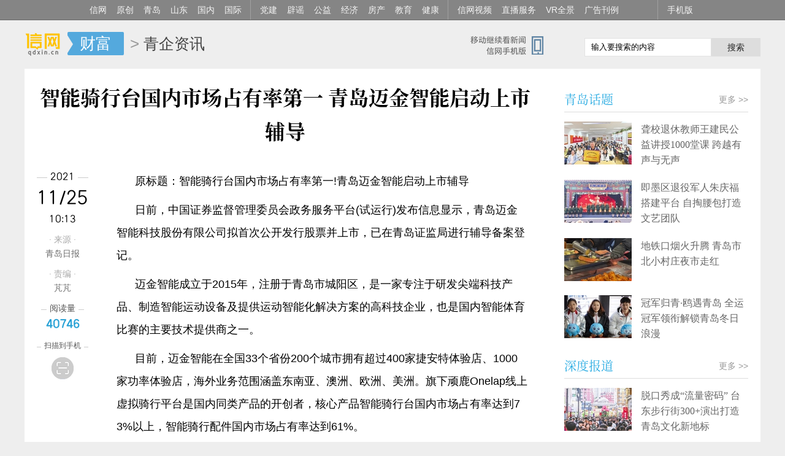

--- FILE ---
content_type: text/html; charset=utf-8
request_url: http://www.qdxin.cn/Fortune/2021/261297.html
body_size: 8063
content:
<!doctype html>
<html>
<head>
<meta charset="utf-8">
<title>智能骑行台国内市场占有率第一 青岛迈金智能启动上市辅导 - 信网</title>
<meta name="keywords" content="青岛财经网站,青岛新闻,信网,青岛社区,青岛论坛,青岛财经,消费维权,青岛生活,青岛上市企业">
<meta name="description" content="日前，中国证券监督管理委员会政务服务平台(试运行)发布信息显示，青岛迈金智能科技股份有限公司拟首次公开发行股票并上市，已在青岛证监局进行辅导备案登记。">
<meta http-equiv="Cache-Control" content="no-transform" />
<meta name="viewport" content="width=device-width,initial-scale=1,maximum-scale=1,minimum-scale=1,user-scalable=no" />
<meta name="mobile-agent" content="format=xhtml;url=http://m.qdxin.cn/html/detail/261297.html">
<link rel="stylesheet" type="text/css" href="http://m.qdxin.cn/css/font-song/song.css">
<link rel="stylesheet" href="/css/news20211011.css?t=1637821910" media="(min-width:641px)"/ alt="old:news20200813">
<link rel="stylesheet" href="/css/mnews20200813.css?t=211103" media="(max-width:640px)"/>
<link rel="stylesheet" type="text/css" href="/css/pubxin20200813.css?t=202009088"><!--pubstyle-->
<script type="text/javascript" src="/js/jquery.js"></script>
<script type="text/javascript" src="/js/respond.src.js"></script>


<script>
// var _hmt = _hmt || [];
// (function() {
//   var hm = document.createElement("script");
//   hm.src = "//hm.baidu.com/hm.js?ddc2adae5fc8997de4b6a1a9c384fe9c";
//   var s = document.getElementsByTagName("script")[0];
//   s.parentNode.insertBefore(hm, s);
// })();
</script>
</head>
<body>
	<!-- xinAllMenu-->
	<style>
    .qdxinChanl{height:32px; line-height: 32px; background: #858585; overflow: hidden; border-bottom: 1px solid #6b6b6b; }
    .qdxinChanl ul{width: 1000px; margin: 0 auto;height: 32px; line-height: 32px;}
    .qdxinChanl ul li{float: left;}
    .qdxinChanl ul li a{float: left; padding: 0 10px 0 6px; color: #f5f5f5; font-size: 14px; text-align: center; }
    .qdxinChanl ul li a:hover{background: #333;}
    .qdxinChanl ul .ged a{border-left:1px solid #a0a0a0; margin-left: 4px; padding-left: 15px; }
    .qdxinChanl ul .rightQ{float:right;}
</style>
<div class="qdxinChanl">
    <ul>
        <li><a href="//www.qdxin.cn" target="_blank">信网</a></li>
        <li><a href="//www.qdxin.cn/xin/" target="_blank">原创</a></li>
        <li><a href="//www.qdxin.cn/qingdao/" target="_blank">青岛</a></li>
        <li><a href="//www.qdxin.cn/shandong/" target="_blank">山东</a></li>
        <li><a href="//www.qdxin.cn/china/" target="_blank">国内</a></li>
        <li><a href="//www.qdxin.cn/world/" target="_blank">国际</a></li>
        <li class="ged"><a href="http://dangjian.qdxin.cn/" target="_blank">党建</a></li>
        <li><a href="//piyao.qdxin.cn/" target="_blank">辟谣</a></li>
        <li><a href="http://gongyi.qdxin.cn/" target="_blank">公益</a></li>
        <li><a href="//www.qdxin.cn/Fortune/" target="_blank">经济</a></li>
        <li><a href="//house.qdxin.cn/" target="_blank">房产</a></li>
        <li><a href="//www.qdxin.cn/edu/" target="_blank">教育</a></li>
        <li><a href="//www.qdxin.cn/Health/" target="_blank">健康</a></li>
        <li class="ged"><a href="//v.qdxin.cn/" target="_blank">信网视频</a></li> 
        <li><a href="http://live.qdxin.cn/" target="_blank">直播服务</a></li>
        <li><a href="http://vr.qdxin.cn/" target="_blank">VR全景</a></li>
        <li><a href="//www.qdxin.cn/about/pub.html" target="_blank">广告刊例</a></li>
        <li class="rightQ ged"><a href="//www.qdxin.cn/mobile/" target="_blank">手机版</a></li>
    </ul>

</div>
	<!-- xinAllMenu end-->

<div class="pubDiv"></div><!--c-A-1-->
<div class="pubDiv"></div><!--c-A-2-->
<!-- head-->
<div class="clear">
  <div class="ListHead">
    <dl class="chNlogo">
      <dt><a href="/" title="信网">信网-山东省级新闻网站</a> </dt>
      <dd> <div class="gomqdxin"><a href="http://m.qdxin.cn" target="_blank"></a></div><span><a href="http://www.qdxin.cn/Fortune/" title="财富">财富</a></span> <em> &gt; <a href="http://www.qdxin.cn/Fortune/qqzx-index.html" target="_blank">青企资讯</a> </em>
            </dd>
    </dl>
    <dl class="souQ">
      <dd>
        <script language="javascript" type="text/javascript" src="//so.qdxin.cn/js/search.js"></script>
        <span class="soinpt"><input id="kbd" name="q" type="text" value="输入要搜索的内容" onkeypress="checkKey(event)" onclick="this.select()" onfocusin="kbdtxton()" onfocusout="kbdtxtoff()" onblur="kbdtxtoff()"></span>
        <span class="soS"><a href="javascript:doSearch();">搜索</a></span>
      </dd>
      <dt><a href="http://www.qdxin.cn/mobile/" target="_blank">信网手机版移动继续看新闻</a></dt>
    </dl>
  </div>
</div>
<!-- head end -->
<!-- neirong -->
<div class="neiKuang1200">
  <div class="kongQ clear">
    
  <!--left-->
    <div class="left850">
    <!-- biaoti-->
      <div class="neiRonghead">
        <h1 class="clear"> <span>智能骑行台国内市场占有率第一 青岛迈金智能启动上市辅导</span>  </h1>
         <div class="xiaochengxMa" style="margin-top: 20px;"></div>

      </div>
    <!-- biaoti end -->
    <!-- neirong-->
    <div id="Cnt-Main-Article-xin">
    <div class="baohanP guide-bottom2top">
      <div class="article-info-hidden">
        <span class="aih-left" id="source_baidu">来源： 青岛日报</span>
        <span class="aih-left" id="author_baidu"></span>
        <span class="aih-left" id="editor_baidu">责编：芃芃</span>
        <span class="aih-right" id="pubtime_baidu">2021-11-25 10:13:46</span>
      </div>
<p>原标题：智能骑行台国内市场占有率第一!青岛迈金智能启动上市辅导</p>
<p>日前，中国证券监督管理委员会政务服务平台(试运行)发布信息显示，青岛迈金智能科技股份有限公司拟首次公开发行股票并上市，已在青岛证监局进行辅导备案登记。</p>
<p>迈金智能成立于2015年，注册于青岛市城阳区，是一家专注于研发尖端科技产品、制造智能运动设备及提供运动智能化解决方案的高科技企业，也是国内智能体育比赛的主要技术提供商之一。</p>
<p>目前，迈金智能在全国33个省份200个城市拥有超过400家捷安特体验店、1000家功率体验店，海外业务范围涵盖东南亚、澳洲、欧洲、美洲。旗下顽鹿Onelap线上虚拟骑行平台是国内同类产品的开创者，核心产品智能骑行台国内市场占有率达到73%以上，智能骑行配件国内市场占有率达到61%。</p>
<p>值得一提的是，迈金智能将上市总部及智能装备生产基地落户城阳区。今年5月20日，&ldquo;迈金智能科技总部&rdquo;项目与城阳区夏庄街道签订合作协议。该项目选址夏庄街道书雨路工业聚集区，由迈金智能投资建设，计划建设全球智能骑行运动研发中心、体验中心、交流中心及全国最大的eSports体育电子竞技场地基地，组织自行车智能骑行和大众健身竞技赛事，将顽鹿Onelap骑行打造成一种全民赛事，预计实现产值3亿元。</p>
<p>迈金智能创始人、CEO于锋是位连续创业者，有着近10年的骑行软硬件研发与运营经验，曾获2020年度青岛市科技进步奖、中国新经济卓越成就奖&ldquo;年度最具创新力CEO&rdquo;等奖项。</p>
<p>截至目前，青岛尚有2家企业过会待发，9家企业在证监会、交易所排队待审，23家企业在青岛证监局辅导备案，上市储备充足，上市工作继续保持快速发展的强劲势头。(青岛日报/观海新闻记者 周晓峰)</p>
[来源：青岛日报 编辑：芃芃]    </div>
    </div>
    <div id="pages" class="text-c"></div>
    <script type="text/javascript">
	var sid = "news_261297";
	var catid = 85;
</script>



<!-- tupic-->
  <dl class="neiListQ">
    <dt>
        <span class="tLeft"><a href="/Picture/" target="_blank">精彩美图</a></span>
        <span class="tRight"><a href="/Picture/" target="_blank">更多 &gt;&gt;</a></span>
     </dt>
    <dd class="tuPicQ">
      <ul class="xiaoUlListPic clear">
        <li><a href="//www.qdxin.cn/Picture/2025/3282.html" target="_blank">
			    <em><img src="//statics.qdxin.cn/uploadfile/2025/1114/20251114033153677.jpeg" data-bd-imgshare-binded="1"></em>
			    <span>初冬市北文艺Citywalk攻略出炉 打卡百年建筑品老城韵味</span></a>
	      </li>
        <li><a href="//www.qdxin.cn/Picture/2025/3281.html" target="_blank">
			    <em><img src="//statics.qdxin.cn/uploadfile/2025/1113/20251113021417879.png" data-bd-imgshare-binded="1"></em>
			    <span>青岛即墨区移风店镇服务护航“三夏” 筑牢粮食丰收保障线</span></a>
	      </li>
        <li><a href="//www.qdxin.cn/Picture/2025/3280.html" target="_blank">
			    <em><img src="//statics.qdxin.cn/uploadfile/2025/1011/20251011084038152.jpg" data-bd-imgshare-binded="1"></em>
			    <span>青岛市北区邮轮母港</span></a>
	      </li>
        <li><a href="//www.qdxin.cn/Picture/2025/3279.html" target="_blank">
			    <em><img src="//statics.qdxin.cn/uploadfile/2025/0915/20250915100406398.jpg" data-bd-imgshare-binded="1"></em>
			    <span>青岛小麦岛附近景观</span></a>
	      </li>
        <li><a href="//www.qdxin.cn/Picture/2025/3278.html" target="_blank">
			    <em><img src="//statics.qdxin.cn/uploadfile/2025/0813/20250813030152933.jpeg" data-bd-imgshare-binded="1"></em>
			    <span>青岛金沙滩啤酒城童趣飞扬 亲子慢游酿暖甜时光</span></a>
	      </li>
        <li><a href="//www.qdxin.cn/Picture/2025/3277.html" target="_blank">
			    <em><img src="//statics.qdxin.cn/uploadfile/2025/0811/20250811021151611.png" data-bd-imgshare-binded="1"></em>
			    <span>崂山农村乡村茶园</span></a>
	      </li>
        <li><a href="//www.qdxin.cn/Picture/2025/3275.html" target="_blank">
			    <em><img src="//statics.qdxin.cn/uploadfile/2025/0811/20250811022034832.jpg" data-bd-imgshare-binded="1"></em>
			    <span>青岛沿海风光</span></a>
	      </li>
        <li><a href="//www.qdxin.cn/Picture/2025/3274.html" target="_blank">
			    <em><img src="//statics.qdxin.cn/uploadfile/2025/0811/20250811024459203.jpg" data-bd-imgshare-binded="1"></em>
			    <span>青岛市南历史老城区</span></a>
	      </li>
        <li><a href="//www.qdxin.cn/Picture/2025/3273.html" target="_blank">
			    <em><img src="//statics.qdxin.cn/uploadfile/2025/0811/20250811025102907.jpg" data-bd-imgshare-binded="1"></em>
			    <span>2025年山东高考收官 考生规划假期开启旅行</span></a>
	      </li>
      </ul>
    </dd>
  </dl>
<!-- tupic end -->
    <!-- neirong end -->
    </div>
    <!--left end-->

<!-- left-detail-info -->
<div class="left-detail-info" id="left-detail-info">
      <div class="date">
        <span class="line">
          <em>2021</em>
        </span>
        <span class="big">11/25</span>
        <span>10:13</span>
      </div>
      <dl class="laiyuan">
        <dt>· 来源 ·</dt>
        <dd>青岛日报</dd>
                            <dt>· 责编 ·</dt>
            <dd>芃芃</dd>
              </dl>
                  <div class="read-count">
        <span class="line"><em>阅读量</em></span>
        <span class="count"><script language="javascript" type="text/javascript" src="//statics.qdxin.cn/api/dispcount.php?id=261297&c=85&m=12"></script></span>
      </div>
            <div class="see-phone" id="see-phone">
        <span class="line"><em>扫描到手机</em></span>
        <span class="iconbox">
          <i class="icon icon-seephone"></i>
        </span>
        <div id="erweiMaQ">
            <dl class="erWeiDl">
              <dt></dt>
              <dd>
                <span>用手机或平板电脑的二维码应用拍下左侧二维码，可以在手机继续阅读。</span>
              </dd>
            </dl>
        </div>
      </div>
    </div>
<!-- left-detail-info end -->




    <!--right-->
    <div class="right300">
 <!-- guding-->
 <div class="fenGdq" style="display: none;">
    <div class="floatFen" id="floatP">
       <p class="fenC"><em>分享到</em></p>
       <!-- fenxing-->
       <div class="fenXang">
         <div class="bdsharebuttonbox">
          <a href="#" class="bds_tsina" data-cmd="tsina" title="分享到新浪微博"></a>
          <a href="#" class="bds_weixin" data-cmd="weixin" title="分享到微信"></a>
          <a href="#" class="bds_sqq" data-cmd="sqq" title="分享到QQ好友"></a>
         </div>
      </div>
      <!-- fenxing end-->
    </div>
 </div>
<!-- guding end-->
<script>
var aDis = document.getElementsByName("description");
var t_summary = aDis[0].content;
t_summary = t_summary.substr(0,120);
var aTitle = document.title.split(" - ");
var t_title = aTitle[0];
var aUrl = document.location.href.split("?");
var t_url = aUrl[0];
var cDiv = document.getElementById("Cnt-Main-Article-xin");
var aImgs = cDiv.getElementsByTagName("img");
var t_pic = "";
if (aImgs.length>0) {
  var t_pic = aImgs[0].src;
}
window._bd_share_config={"common":{"bdSnsKey":{"tsina":"22530195"},"bdText":t_title+" "+t_summary+"... @信网","bdUrl":t_url,"bdPic":t_pic,"bdMini":"2","bdMiniList":false,"bdStyle":"2","bdSize":"24"},"share":{}};with(document)0[(getElementsByTagName('head')[0]||body).appendChild(createElement('script')).src='http://bdimg.share.baidu.com/static/api/js/share.js?v=89860593.js?cdnversion='+~(-new Date()/36e5)];

</script>

<div class="pubDivR kong10"></div><!--C-B-1-->
<div class="pubDivR"></div><!--C-B-2-->

<p class="rightBiaoT">
  <span><a href="/qingdao/qdht-index.html" target="_blank">青岛话题</a></span>
  <i><a href="/qingdao/" target="_blank">更多 &gt;&gt;</a></i>
</p>
<div class="pic-text">
  <dl class="jtNList clear fenLineT">
    <dt><a href="//www.qdxin.cn/qingdao/2025/376823.html" target="_blank"><img class="picto" src="//aimg.qdxin.cn/imagescale/?size=110x70&sc=1&url=http://statics.qdxin.cn/uploadfile/2025/1209/20251209100424668.jpg"></a></dt>
    <dd>
      <p><a href="//www.qdxin.cn/qingdao/2025/376823.html" target="_blank">聋校退休教师王建民公益讲授1000堂课 跨越有声与无声</a></p>
    </dd>
  </dl>
  <dl class="jtNList clear fenLineT">
    <dt><a href="//www.qdxin.cn/qingdao/2025/376820.html" target="_blank"><img class="picto" src="//aimg.qdxin.cn/imagescale/?size=110x70&sc=1&url=http://statics.qdxin.cn/uploadfile/2025/1209/20251209095416452.jpg"></a></dt>
    <dd>
      <p><a href="//www.qdxin.cn/qingdao/2025/376820.html" target="_blank">即墨区退役军人朱庆福搭建平台 自掏腰包打造文艺团队</a></p>
    </dd>
  </dl>
  <dl class="jtNList clear fenLineT">
    <dt><a href="//www.qdxin.cn/qingdao/2025/376812.html" target="_blank"><img class="picto" src="//aimg.qdxin.cn/imagescale/?size=110x70&sc=1&url=http://statics.qdxin.cn/uploadfile/2025/1209/20251209094552431.jpeg"></a></dt>
    <dd>
      <p><a href="//www.qdxin.cn/qingdao/2025/376812.html" target="_blank">地铁口烟火升腾 青岛市北小村庄夜市走红</a></p>
    </dd>
  </dl>
  <dl class="jtNList clear fenLineT">
    <dt><a href="//www.qdxin.cn/qingdao/2025/376465.html" target="_blank"><img class="picto" src="//aimg.qdxin.cn/imagescale/?size=110x70&sc=1&url=http://statics.qdxin.cn/uploadfile/2025/1202/20251202075820290.jpg"></a></dt>
    <dd>
      <p><a href="//www.qdxin.cn/qingdao/2025/376465.html" target="_blank">冠军归青·鸥遇青岛 全运冠军领衔解锁青岛冬日浪漫</a></p>
    </dd>
  </dl>
</div>
<p class="rightBiaoT">
    <span><a href="/qingdao/sdbd-index.html" target="_blank">深度报道</a></span>
    <i><a href="/qingdao/" target="_blank">更多 &gt;&gt;</a></i>
 </p>
 <div class="pic-text">
    <dl class="jtNList clear fenLineT">
      <dt><a href="//www.qdxin.cn/qingdao/2025/376826.html" target="_blank"><img class="picto" src="//aimg.qdxin.cn/imagescale/?size=110x70&sc=1&url=http://statics.qdxin.cn/uploadfile/2025/1209/20251209101744861.jpg"></a></dt>
      <dd>
        <p><a href="//www.qdxin.cn/qingdao/2025/376826.html" target="_blank">脱口秀成“流量密码” 台东步行街300+演出打造青岛文化新地标</a></p>
      </dd>
    </dl>
    <dl class="jtNList clear fenLineT">
      <dt><a href="//www.qdxin.cn/qingdao/2025/376819.html" target="_blank"><img class="picto" src="//aimg.qdxin.cn/imagescale/?size=110x70&sc=1&url=http://statics.qdxin.cn/uploadfile/2025/1209/20251209095017168.jpg"></a></dt>
      <dd>
        <p><a href="//www.qdxin.cn/qingdao/2025/376819.html" target="_blank">小蛤蜊撬动大产业 “海上穿越大桥”火爆起航</a></p>
      </dd>
    </dl>
    <dl class="jtNList clear fenLineT">
      <dt><a href="//www.qdxin.cn/qingdao/2025/376810.html" target="_blank"><img class="picto" src="//aimg.qdxin.cn/imagescale/?size=110x70&sc=1&url=http://statics.qdxin.cn/uploadfile/2025/1209/20251209094647143.jpeg"></a></dt>
      <dd>
        <p><a href="//www.qdxin.cn/qingdao/2025/376810.html" target="_blank">昔日“臭水沟”变身生态画卷 张村河生态公园一期全线试运行</a></p>
      </dd>
    </dl>
    <dl class="jtNList clear fenLineT">
      <dt><a href="//www.qdxin.cn/qingdao/2025/376217.html" target="_blank"><img class="picto" src="//aimg.qdxin.cn/imagescale/?size=110x70&sc=1&url=http://statics.qdxin.cn/uploadfile/2025/1128/20251128081245150.jpg"></a></dt>
      <dd>
        <p><a href="//www.qdxin.cn/qingdao/2025/376217.html" target="_blank">青岛：从“打卡”到“沉浸” 让网红路穿越热度周期</a></p>
      </dd>
    </dl>
 </div>
<p class="rightBiaoT">
    <span>大家爱看</span>
  </p>
  <ul class="listPaiH aikan">
    <li><span class="topRank">1</span><a href="//www.qdxin.cn/Health/2025/376917.html" target="_blank" title="推动慢病管理再深化 城阳医院打造“防、治、管”一体健康新范式">推动慢病管理再深化 城阳医院打造“防、治、管”一体健康新范式</a></li>
    <li><span class="topRank">2</span><a href="//www.qdxin.cn/shandong/2025/377068.html" target="_blank" title="山东十部门联合出台15条住房“以旧换新”利好政策">山东十部门联合出台15条住房“以旧换新”利好政策</a></li>
    <li><span class="topRank">3</span><a href="//www.qdxin.cn/xin/2025/376852.html" target="_blank" title="山姆“极速达”麻薯盒内现活老鼠 24只麻薯老鼠先吃了俩">山姆“极速达”麻薯盒内现活老鼠 24只麻薯老鼠先吃了俩</a></li>
    <li><span class="topRank">4</span><a href="//www.qdxin.cn/xin/2025/376670.html" target="_blank" title="锡商银行电催爆幼儿园逼得老师辞职 一查是南京启建融达干的">锡商银行电催爆幼儿园逼得老师辞职 一查是南京启建融达干的</a></li>
    <li><span class="topRank">5</span><a href="//www.qdxin.cn/xin/2025/376829.html" target="_blank" title="信号山·青岛温度：鸥舞岛城暖人心 从“鸥爸”走红看人与自然的相处之道">信号山·青岛温度：鸥舞岛城暖人心 从“鸥爸”走红看人与自然的相处之道</a></li>
    <li><span>6</span><a href="//www.qdxin.cn/xin/2025/376669.html" target="_blank" title="“反诈老陈”也被骗 直播间购买的“100%桑蚕丝”被子一点桑蚕丝都没有">“反诈老陈”也被骗 直播间购买的“100%桑蚕丝”被子一点桑蚕丝都没有</a></li>
    <li><span>7</span><a href="//www.qdxin.cn/xin/2025/376845.html" target="_blank" title="信号山·青岛温度：外卖小哥五战法考终上岸 青岛与奋斗者的双向成就">信号山·青岛温度：外卖小哥五战法考终上岸 青岛与奋斗者的双向成就</a></li>
    <li><span>8</span><a href="//www.qdxin.cn/Fortune/2025/376903.html" target="_blank" title="多空因素将继续博弈 全球金价上行空间还有多大">多空因素将继续博弈 全球金价上行空间还有多大</a></li>
    <li><span>9</span><a href="//www.qdxin.cn/xin/2025/376902.html" target="_blank" title="助贷公司打着银行旗号推销低息贷款 多家银行信息被冒用">助贷公司打着银行旗号推销低息贷款 多家银行信息被冒用</a></li>
    <li><span>10</span><a href="//www.qdxin.cn/xin/2025/376803.html" target="_blank" title="违规改装、解除限速 九号电动车经销商被罚4万">违规改装、解除限速 九号电动车经销商被罚4万</a></li>
  </ul>

<div class="tooleK" id="rightTool">
  <style>
    .tooleK{
      background-image: url(//www.qdxin.cn/img/nei20241011.png);
      background-image: -webkit-image-set(url(//www.qdxin.cn/img/nei20241011.png) 1x,url(//www.qdxin.cn/img/nei20241011@2x.png) 2x);
      background-repeat: no-repeat;
    }
  </style>
    <div>
       <p class="faxianQD"><a href="http://www.qdxin.cn/mobile/" target="_blank" title="信网手机版">信网手机版</a></p>
       <p class="dianPager"><a href="http://www.qdxin.cn/mobile/xiaocheng.html" target="_blank" title="信网小程序">信网小程序</a></p>
       <p class="mobileIcon"><a href="http://piyao.qdxin.cn/" target="_blank" title="青岛网上辟谣平台">青岛网上辟谣平台</a></p>
       <p class="xiaochengx"><a href="http://law.qdxin.cn/ai/" target="_blank" title="青岛市网络纠纷人民调解委员会-AI调解员">AI调解员</a></p>
    </div>
</div>

    </div>
    <!--right end-->
  </div>
</div>
<!-- neirong end-->
<script language="javaScript" type="text/javascript" src="//statics.qdxin.cn/api/counter.php?id=261297&c=85&m=12"></script>
<!-- bottQ2-->
<div class="pubDiv"></div><!--C-A-3-->
 <style>
    .bottomQ2{background: #e7e7e7; padding:10px 0 20px 0; }
    .bottomQ2 .botto{width: 1200px; padding: 10px 0; color: #666;font-size: 12px;text-align: center;margin: 0 auto;}
    .bottomQ2 .botto a{padding:0 0px; color:#666;}
    .bottomQ2 .botto a:hover{color: #f85500;}
    .bottomQ2 .botto span{margin-left:8px; }
    .bottomQ2 .beiAn{color: #999; font-size: 12px;text-align: center;}
    .bottomQ2 .beiAn a{ color: #666; margin: 0 5px; font-size: 12px;}
    .bottomQ2 .beiAn a:hover{color: #000;}
    .bottomQ2 .police{margin-top: 10px;text-align: center;}
</style>
<div class="bottomQ2">
  <div class="botto"><span class="copyVis">Copyright © 2014-2025 信网 All rights reserved.</span>
    <span><a href="https://beian.miit.gov.cn/" target="_blank">鲁ICP备14028146号-1</a></span>
    <span>互联网新闻信息服务许可证:37120180021 </span>
    <span>增值电信:鲁B2-20180061</span>
    <span><a target="_blank" href="http://www.beian.gov.cn/portal/registerSystemInfo?recordcode=37020202000005" rel="nofollow">
      <span>鲁公网安备:37020202000005号</span> <img src="//www.qdxin.cn/img/other/ghs.png" width="16" /></span>
  </div>
  <div class="beiAn">
     <a href="//www.qdxin.cn/mobile/" target="_blank">手机版</a> |
     <a href="//www.qdxin.cn/ziyuan/" target="_blank">媒体资源</a> |
     <a href="//www.qdxin.cn/about/chuanboli/" target="_blank">信网传播力</a> |
     <a href="//www.qdxin.cn/about/about.html" target="_blank" rel="nofollow">关于信网</a> |
     <a href="//www.qdxin.cn/about/pub.html" target="_blank" rel="nofollow">广告服务</a> |
     <a href="//www.qdxin.cn/about/zhao.html" target="_blank" rel="nofollow">人才招聘</a> |
     <a href="//www.qdxin.cn/about/lianxi.html" target="_blank" rel="nofollow">联系我们</a> |
     <a href="//www.qdxin.cn/about/shengming.html" target="_blank" rel="nofollow">版权声明</a>|
     <a href="http://vip.qdxin.cn/2017/vip/piyaojubao/" target="_blank" rel="nofollow">违法和不良信息举报</a>
  </div>
  <!-- <div class="police">
    <a href="http://www.anquan.org/authenticate/cert/?site=www.qdxin.cn&amp;at=realname" target="_blank">
        <img src="//static.anquan.org/static/outer/image/sm_83x30.png">
    </a>
  </div> -->
</div>
<!-- bottQ2 END-->
<script src="//www.qdxin.cn/js/go-top.js"></script>
<script src="//www.qdxin.cn/js/jquery.lazyload.js"></script>
<script src="//www.qdxin.cn/js/detail20211011.js?t=1637821910" alt="old:detail20210615.js"></script>
<script src="//www.qdxin.cn/js/pubKong181019.js?t=1"></script><!-- pubJS -->
</body>
</html>

--- FILE ---
content_type: text/css
request_url: http://www.qdxin.cn/css/news20211011.css?t=1637821910
body_size: 8232
content:
/* 17032815:31*/
html{border:0; background:#f5f5f5;}
body{margin:0 auto;text-align:center; font-size:12px;font-family: "Microsoft YaHei", "微软雅黑",'PingFangSC-Light', 'Lucida Grande', 'Helvetica Neue', Helvetica, Arial, Verdana, sans-serif; }
div,dl,dt,dd,ol,ul,b,li,p,h1,h2,input,h6,h5{ margin:0; padding:0;list-style:none; font-weight:normal;}
dl,ul,li,p{text-align:left;}
div{margin:auto;}
img{border:0px;}
.clear{clear:both; overflow:hidden; height:100%;}
a{color: #9383b0;text-decoration:none;}
a:hover{color: #29abe2;text-decoration:none;}

.chNlogo dt a,
.ListHead .souQ dt a,
#erweiMaQ,
.saoToPhone a,
.laiYuanQ .readNum em,
.tooleK,
a#go-top,
html .baohanP h5 a:before,html .baohanP h5 a:after
{
	background-image:url(../img/nei20200611.png?t=20200819);
	background-image:-webkit-image-set(url(../img/nei20200611.png?t=20200819) 1x,url(../img/nei20200611@2x.png?t=20200819) 2x);
	background-repeat: no-repeat;
}


.chNlogo dt a{float: left; height: 40px; width: 70px; background-position: -47px -58px; text-indent: -9999em;}
.ListHead .souQ dt a{float: left; height: 32px; width: 136px; background-position: 0 0; text-indent: -9999em;}

.qdxinChanl{height:32px; line-height: 32px; background: #858585; overflow: hidden; border-bottom: 1px solid #6b6b6b; margin-bottom: 8px; }
.qdxinChanl ul{width: 1000px; margin: 0 auto;height: 32px; line-height: 32px;}
.qdxinChanl ul li{float: left;}
.qdxinChanl ul li a{float: left; padding: 0 6px; color: #f5f5f5; font-size: 14px; text-align: center; }
.qdxinChanl ul li a:hover{background: #333;}
.qdxinChanl ul .ged a{border-left:1px solid #a0a0a0; margin-left: 4px; padding-left: 15px; }
.qdxinChanl ul .rightQ{float:right;}

.ListHead{width: 1200px; height:50px;  padding-top:1px; line-height: 45px;margin: 10px auto;}
.ListHead .chNlogo{float: left; width: 430px; height: 40px; overflow: hidden;}
.ListHead .chNlogo dt{float:left;}
.ListHead .chNlogo dd{float:left; width:285px;height: 40px; line-height: 38px; font-size: 26px; }
.ListHead .chNlogo dd span a{ font-size: 26px;background:#54A9DD; float: left; color: #fff; height: 38px; line-height: 38px; padding: 0 20px; border-radius:2px;position: relative; }
.ListHead .chNlogo dd span a:after{content: ''; position: absolute; left:-1px; top:4px;  width: 0;height: 0; border-top: 16px solid transparent;border-bottom: 16px solid transparent;border-left: 10px solid #eee;border-radius: 1px;}
.ListHead .chNlogo dd em{font-style: normal;margin-left: 10px; color: #999;}
.ListHead .chNlogo dd em a{font-size: 25px; color: #444; font-style: normal;}
.ListHead .souQ{float: right; margin-top:5px; }
.ListHead .souQ dt{float: right;}
.ListHead .souQ dd{float: right; margin:5px 0 0 50px; }

.souQ dd .soinpt input{width:195px; padding-left:10px;  line-height: 28px; height: 28px; background: #fff; border: 1px solid #e2e2e2; float: left;}
.souQ dd .soS a{width:80px;line-height: 30px; height: 30px; font-size: 14px; background: #ddd; color: #222; float: left; text-align: center; }



.neiKuang1000{width: 1000px;margin-bottom: 20px; background:#fff;  }
.neiKuang1000 .left650{ float: left; width: 620px; padding:10px 0px 0 25px;}
.neiKuang1000 .right300{ float: right; width: 300px; position: relative; padding:20px 20px 0 0; }

.neiKuang1200{width: 1200px;   margin-bottom: 20px; background:#fff;  }
.neiKuang1200 .left850{float: left;width: 710px;padding: 10px 0px 0 110px;}
.neiKuang1200 .right300{float: right;width: 300px;position: relative;padding:20px 20px 0 0;}

.rightBiaoT{height: 40px; border-bottom: 1px solid #ddd; line-height: 40px; font-size: 20px; margin-bottom: 15px; color: #29ABE2;}}
.rightBiaoT span{float: left;}
.rightBiaoT span a{color: #29ABE2;}
.rightBiaoT span a:hover{color:#0365AA;}
.rightBiaoT i{float: right; font-style: normal;font-size: 14px;}
.rightBiaoT i a{color:#999;}

.laiYuanQ{height:30px; line-height: 30px; position: relative; }
.laiYuanQ .leftdate{float: left;}
.laiYuanQ .leftdate div{float: left; margin-right: 10px; color: #bbb;}
.laiYuanQ .saoPhone{position:absolute; text-align: right; width: 100px; right: 0;top: 0;}

.laiYuanQ .readNum{position: absolute; right: 130px; font-size: 14px;  color: #555; background: #fff; padding-left: 10px;top: 0;}
.laiYuanQ .readNum em{background-position: -12px -187px; width: 20px; height: 20px; float: left; margin-top: 2px; margin-right: 5px;}
.laiYuanQ .readNum span{font-size: 12px; padding-left: 4px; display: none;}

.neiRonghead{width: 810px;margin-left: -110px;}
.neiRonghead h1{font-size:25px;line-height: 25px;padding:10px 0 15px 0; text-align: center; line-height: 160%;}
/*.neiRonghead h1 em{float:left; width: 42px; height: 22px; background-position: -288px -446px; margin-left:20px;text-indent: -9999em; }*/
/*.neiRonghead h1 span{float:left;text-align: left;}*/

#erweiMaQ{position: absolute;width: 490px;height:175px;line-height: 180%;background-position: -8px -223px;left: 80px;bottom: -40%;display: none;}
#erweiMaQ:after{
  content: "";
  position: absolute;
  width: 60px;
  height: 60px;
  cursor: pointer;
  right: 0;
  top: 0;
}
.erWeiDl{padding:10px;}
.erWeiDl dt{float: left;width: 140px;height: 135px;overflow: hidden;margin: 8px 0 0 27px;}
/*.erWeiDl dt img{margin: -5px 0 0 -5px;}*/
.erWeiDl dt img{width: 100%;}
.erWeiDl dd{float: right; width: 280px; position: relative; margin-top: 30px; }
.erWeiDl dd span{display: block; padding:20px 120px 0 0;}
.erWeiDl dd em a{ position: absolute; right:2px; top:-20px; width: 30px; height: 30px; text-indent: -9999em;}

.saoToPhone a{background-position: -194px -183px; height: 22px; width: 90px; padding-left: 10px; float: right;}

.fenLineT{ margin-bottom: 20px;}

.pic-text dl:last-child{border:none;}

.jtNList dt{width: 110px; float: left; overflow: hidden; }
.jtNList dt img{height: 70px; overflow: hidden; }
.jtNList dd{width: 175px; float: right;}
.jtNList dd p a{ font-size: 16px; line-height: 160%;  font-family: "Microsoft YaHei", "微软雅黑", "SimSun", "宋体"; color:#666;}


.listPaiH li{ margin: 5px 0; clear: both; overflow: hidden;}
.listPaiH li a{font-size: 16px; float:right; width: 265px; line-height: 180%; color: #333; margin-top: 4px;}
.listPaiH li a:hover{color: #FBB034;}
.listPaiH li span{float: left; width: 20px; height: 20px; text-align: center; line-height: 20px; color: #000; background: #ccc; border: 1px solid #bbb; margin-top: 8px;}
.listPaiH li .topRank{ background:#F44336; color: #fff; border: 1px solid #FE5300;}


.tooleK{height: 160px; background-position: -12px -408px; padding-top: 50px; margin: 50px 0; background-color: #fff;}
.tooleK div{width: 310px;float: left;}
.tooleK p{float: left; width: 120px; height: 80px;}
.tooleK p a{text-indent: -9999em;display: block; height: 80px; position: relative;}
.tooleK p a:hover::after{
	position: absolute; width: 140px; height: 70px; background:#fff; left:16px; top:0;content: ''; opacity: 0.5; 
}


#Cnt-Main-Article-xin{ margin: 0px 0 20px; }
#Cnt-Main-Article-xin p{line-height: 210%; font-size: 18px; padding: 0px 10px 10px 10px; text-indent: 30px;word-wrap:break-word;word-break:break-all;font-weight: 400;}
#Cnt-Main-Article-xin p a{color: #027aad;text-decoration: underline;}
#Cnt-Main-Article-xin p a:hover{ color:#F4A50C; }

#Cnt-Main-Article-xin p img{
  max-width: 600px;
  _width: expression(this.width>=600?600:"auto"); 
  margin-left:-30px;
  text-align: center;
}
#Cnt-Main-Article-xin img{max-width: 600px;_width: expression(this.width>=600?600:"auto"); text-align: center;}
#Cnt-Main-Article-xin .picTq{ text-align: center; text-indent:0px;}
#Cnt-Main-Article-xin .picTq span{display: block; background: #F1F1F1; font-size: 12px;}
#Cnt-Main-Article-xin .baohanP{line-height: 180%; font-size: 16px; padding: 0px 10px 10px 10px; text-indent: 30px; text-align: left;}
#Cnt-Main-Article-xin .baohanP img{max-width: 660px;_width: expression(this.width>=660?660:"auto"); margin-left: -30px;}
#Cnt-Main-Article-xin h6{margin-top:10px; font-size: 14px; color:#666; line-height: 150%;}
#Cnt-Main-Article-xin h6::after{content: "↑"; padding-left: 10px; font-size: 14px;}

/*#Cnt-Main-Article-xin .imgtxt{margin-top:10px; font-size: 14px; color:#666; line-height: 150%;text-align: center;margin-bottom: 20px;}
#Cnt-Main-Article-xin .imgtxt::after{content: "↑"; padding-left: 10px; font-size: 14px;}*/




html .baohanP h5{text-align: center; margin: 10px 0;}
html .baohanP h5 a{position: relative;background:#6B3FC8;border: 1px solid #4E4E4E;border-radius: 4px;height: 60px;
line-height: 65px; font-size: 22px;color: #FFC300;text-align: center;text-shadow: 0 1px 0 rgba(0,0,0,1);display:inline-block;text-indent:0; padding: 0  20px 0 70px;font-weight:500;
}
html .baohanP h5 a:before{content: "";background-position: -330px -493px;width: 50px;height: 54px;position: absolute; left: 10px;top:3px;}
html .baohanP h5 a:after{content: "";background-position: -429px -513px; width: 45px; height: 14px;position: absolute; right:20px;top:5px;}
html .baohanP h5 a:hover{background: #0365AA;}



.listLieH li{line-height:220%; background:url(../img/dian.gif) no-repeat 0 12px; padding-left: 15px; color: #ccc; margin-bottom: 10px;}
.listLieH li a{ color: #6d6d6d; font-size: 16px; margin-right: 15px;}

.keyWlist{margin:20px 0 10px 0;  padding-top:10px;    }
.neiListQ{margin:0 16px 15px 0; }
.neiListQ dt{font-size: 18px; height: 40px; line-height: 40px; margin-bottom: 10px;border-bottom:1px solid #e5e5e5;}
.neiListQ dt span{height: 38px; line-height: 38px;}
.neiListQ dt .tLeft{border-bottom: 2px solid #e5e5e5; display: block;  float: left;color: #EE5B52;}
.neiListQ dt .tLeft a{ color: #EE5B52;}
.neiListQ dt .tRight{float: right;}
.neiListQ dt .tRight a{font-size: 14px; color: #999;}
.neiListQ dt span a:hover{color:#F6AD00;}


.xiaoUlListPic{width: 108%;}
.xiaoUlListPic li{width: 30%;float:left;margin:0 20px 20px 0;overflow:hidden;}
.xiaoUlListPic li em{height: 130px;width: 100%;overflow:hidden;display:block;}
.xiaoUlListPic li em img{width: 100%;}
.xiaoUlListPic li span{height:25px;line-height:25px;width:190px;text-align:center;display:block;overflow: hidden;white-space: nowrap;text-overflow: ellipsis;color:#000;}



.kong10{margin-bottom:10px; }

#pages{font-size: 16px; margin: 20px 0;}
#pages a{padding: 5px 10px; border: 1px solid #DFDDDD; margin: 0 5px; background:#FDF8D8;}



a#go-top{ width:40px;height:40px;text-align:center;text-decoration:none;line-height:25px;color:#999; text-indent:-9999em;background-position:-361px -428px;}
a#go-top:hover{color:#333; background-position:-401px -428px;}



.bott100q{width: 1000px; padding-bottom: 20px; }

.bottomQ2{background: #E7E7E7; padding:10px 0 20px 0; }
.bottomQ2 .botto{width: 1000px; padding: 10px 0; color: #666;}

.bottomQ2 .botto span{margin-left:20px; }
.bottomQ2 .beiAn{color: #464646;}
.bottomQ2 .beiAn a{ color: #666; margin: 0 5px;}
.bottomQ2 .beiAn a:hover{color: #FFBF00;}
/* .pubDiv{width: 1000px;} */
.pubDivR{}
.fenXang .bdshare-button-style2-24 a{margin:0 0 5px -3px; }

.fenXang .bdshare-button-style2-24 .bds_tsina,
.fenXang .bdshare-button-style2-24 .bds_weixin,
.fenXang .bdshare-button-style2-24 .bds_qzone,
.fenXang .bdshare-button-style2-24 .bds_sqq,
.fenXang .bdshare-button-style2-24 .bds_tqf
{ width: 36px; height: 36px; padding: 0;
}


#Cnt-Main-Article-xin .baohanP table{font-size: 12px; text-indent:5px; border-collapse:collapse; border-right:#d6dbdf 1px solid;}
#Cnt-Main-Article-xin .baohanP table td{padding: 5px; text-align: center; border: #d6dbdf 1px solid; text-align:left; line-height:180%;
	word-wrap:break-word;
word-break:break-all;    
	
}
.no-pic-d,
.content .baiso,
.big-pic .baiso{display: none;}

.zhuanZai{text-align: center; font-size: 13px; height: 50px;  }
.zhuanZai span strong{  color: #EA4335; font-weight: bold; }
.zhuanZai span:after,.zhuanZai span:before{content: '-----'; color: #888; padding: 0 10px;}

.xiangGuanLN{  padding:10px 0;}
.xiangGuanLN .biaoTi{ background: url(http://www.qdxin.cn/img/dian1.gif) no-repeat 15px 0px;  border-left:4px solid #F6AD00; height: 20px; line-height: 20px; margin:0 0 10px 0px; font-size: 16px;  color: #F6AD00;text-align:left; }
.xiangGuanLN li{background: url(http://www.qdxin.cn/img/dian.gif) no-repeat 15px 12px; line-height: 180%;}
.xiangGuanLN li a{ font-size: 16px; color: #0365AA;}
.xiangGuanLN li a:hover{color: #F6AD00;}


/*20180205更新*/
.gomqdxin{display: none;}
#source_baidu a{color: #6c6c6c;}
#source_baidu a:hover{color: #69A8D8;}






@font-face {
  font-family: 'youshe';
  src: url('font/youshe.eot');
  src:
    url('font/youshe.eot?#font-spider') format('embedded-opentype'),
    url('font/youshe.woff') format('woff'),
    url('font/youshe.ttf') format('truetype'),
    url('font/youshe.svg') format('svg');
  font-weight: normal;
  font-style: normal;
}
.tuPicQ{overflow: hidden;}
.xiaoUlListPic li{width: 218px;}
.xiaoUlListPic li span{width: 100%}


.laiYuanQ{display: none;}
.neiRonghead h1{font-size: 33px;font-weight: 700;}

#Cnt-Main-Article-xin{/* padding-left: 100px; */}

.left-detail-info .date span
{
    font-family: 'youshe';
    font-size: 30px;
}

.left-detail-info.fixed{position: fixed;top: 20px}
.left-detail-info.bottom{bottom: 20px;top: auto;}

.left-detail-info{position: absolute;z-index: 100;width: 84px;top: 108px;}
.left-detail-info em{font-style: normal;background: #fff;position: relative;padding: 0 5px}
.left-detail-info .line{position: relative;color: #555;width: 100%;}
.left-detail-info .line:before{content: "";width: 100%;height: 1px;border-bottom: 1px solid #ccc;display: block;position: absolute;top: 50%}
.left-detail-info span{display: block;}

.left-detail-info .date{margin-bottom: 15px}
.left-detail-info .date .line{color: #000}
.left-detail-info .date span{display: block;font-size: 16px;margin-bottom: 5px;text-align: center;}
.left-detail-info .date .big{font-size: 30px}


.left-detail-info .laiyuan,.left-detail-info .read-count{
  width: 70px;
  margin: 0 auto;
}
.left-detail-info .laiyuan dt{text-align: center;color: #aaa;font-size: 14px}
.left-detail-info .laiyuan dd{font-size: 14px;text-align: center;margin:5px 0 15px;color: #6c6c6c;}
.left-detail-info .laiyuan dd em{display: block;}

.left-detail-info .read-count{margin-bottom: 15px}
.left-detail-info .read-count .line{font-size: 14px;margin-bottom: 5px;}
.left-detail-info .read-count .count{color: #27a1d5;font-size: 18px;font-family: 'youshe';font-weight: 700;}

.left-detail-info .see-phone{
    position: relative;
}

.icon,
.fenXang .bdshare-button-style2-24 .bds_tsina,
.fenXang .bdshare-button-style2-24 .bds_weixin,
.fenXang .bdshare-button-style2-24 .bds_qzone,
.fenXang .bdshare-button-style2-24 .bds_sqq,
.fenXang .bdshare-button-style2-24 .bds_tqf
{
    background-image: url(../img/info-icons.png);
    background-image: -webkit-image-set(url(../img/info-icons.png) 1x,url(../img/info-iconsicons@2x.png) 2x);
    background-repeat: no-repeat;
}

/*.fenGdq.bottom{top: auto;left: 66px;bottom: -4000px;}
.fenGdq.fixed{position: fixed;top: 420px;left: 66px}*/
/*.fenGdq{ width: 300px;  position: absolute; text-align:left; left: -975px;top: 490px;}*/
.fenGdq{ text-align:left;margin-top: 20px}
.fenGdq .floatFen{width: 50px;padding: 0px 0 8px 0px;z-index: 9999;}
.fenGdq .floatFen .fenC{font-size: 14px;color: #555;width: 50px;height: 24px;margin: 0px auto 5px;text-align: center;font-size: 12px;line-height: 20px;font-size: 13px;position: relative;}
.fenGdq .floatFen .fenC:before{
  content: "";
  width: 150%;
  height: 1px;
  border-bottom: 1px solid #ccc;
  display: block;
  position: absolute;
  top: 42%;
  left: -25%;
}
.fenXang{margin: 0 auto;width: 30px;}
.fenGdq .floatFen .fenC em{display: block;background-color: #fff;position: relative;width: 40px;}

.see-phone{position: relative;}
.see-phone.active .icon-seephone{background-position: 0 -120px;}
.see-phone.active .icon-seephone:hover{opacity: 1}
.see-phone .icon{width: 36px;height: 36px;display: block;margin: 10px auto 0;cursor: pointer;}
.see-phone .icon-seephone{background-position: 0 -82px;}
.see-phone .icon-seephone:hover{opacity: 0.6}

.fenXang .bdshare-button-style2-24 .bds_tsina{ background-position: 0 -40px;}
.fenXang .bdshare-button-style2-24 .bds_weixin{ background-position: -50px -40px;}
.fenXang .bdshare-button-style2-24 .bds_qzone{background-position: -100px -40px;}
.fenXang .bdshare-button-style2-24 .bds_sqq{ background-position: -150px -40px;}
.fenXang .bdshare-button-style2-24 .bds_tqf{ background-position: -200px -40px;}

.fenXang .bdshare-button-style2-24 .bds_tsina:hover{ background-position: 0 -2px;}
.fenXang .bdshare-button-style2-24 .bds_weixin:hover{ background-position: -50px -2px;}
.fenXang .bdshare-button-style2-24 .bds_qzone:hover{background-position: -100px -2px;}
.fenXang .bdshare-button-style2-24 .bds_sqq:hover{ background-position: -150px -2px;}
.fenXang .bdshare-button-style2-24 .bds_tqf:hover{ background-position: -200px -2px;}

.kongQ{position: relative;padding-left: 20px;}
.right300 .fenGdq{display: none;}

.neiRonghead h1 span,
.rightBiaoT span a,
.neiListQ dt .tLeft a
{
  font-family: "qdxin serif SC";
}

/* 视频iframe版 已经废弃 待下次迭代时删除 */
.videobox{height: 395px;overflow: hidden;margin-bottom: 10px;width: 96%;}
.videobox iframe{
    display: block;
    border: 0;
    height: 440px;
    margin-top: -35px;
}

.videoboxV{overflow: hidden;width: 320px;margin: 0 auto;}
.videoboxV iframe{border: 0;height: 620px;margin-top: -51px;display: block;}
/* 视频iframe版 end */

/* 20200824添加原生视频播放 */
.video-wrapper{
  display: block;
  padding: 10px 0;
}
#Cnt-Main-Article-xin .baohanP .video-wrapper img{
margin-left: 0;display: block;margin: 0 auto;
}


.video-wrapper.isV video{
  width: 400px;
  margin: 0 auto;
}
.video-wrapper video{
  display: block;
  width: 98%;
  margin: 0 auto;
  object-fit:cover;
}
/* 20200824添加原生视频播放 end */

/* 选中的文章字颜色更改 */
.neiRonghead span::selection,
#Cnt-Main-Article-xin .baohanP::selection,
#Cnt-Main-Article-xin .baohanP *::selection
{
  background: #54A9DD;
  color: #fff;
}
.neiRonghead span::-moz-selection,
#Cnt-Main-Article-xin .baohanP::-moz-selection,
#Cnt-Main-Article-xin .baohanP *::-moz-selection
{
  background: #efaf30;
  color: #fff;
}

/* 微信弹窗 */
.wx-pop{
  position: fixed;
  top: 0;
  right: 0;
  left: 0;
  bottom: 0;
  z-index: 999;
}
.wx-pop .inner{
  position: absolute;
  background: #fff;
  width: 260px;
  height: 295px;
  left: 0;
  right: 0;
  top: 0;
  bottom: 0;
  margin: auto;
  border: 1px solid #ccc;
  box-shadow:  0 0 5px #595858;
}
.wx-pop .inner .img-clip{
  margin-top: 5px;
  width: 200px;
  height: 195px;
  overflow: hidden;
}
.wx-pop .inner .img-clip img{
  display: block;
  width: 100%;
}
.wx-pop .inner p{
  font-size: 14px;
}
.wx-pop .inner p span{
  display: block;
  text-align: center;
  line-height: 22px;
}
.wx-pop .inner p span:first-child{
  color: #04BE02;
  font-weight: 700;
}
.wx-pop .inner .top{
  overflow: hidden;
  line-height: 30px;
  background: #f2f2f2;
  text-align: left;
  padding-left: 10px;
}
.wx-pop .inner .close{
  float: right;
  cursor: pointer;
  width: 30px;
  height: 30px;
  background: url([data-uri]) center center no-repeat;
    
  }
  .wx-pop .inner .close:hover{
    opacity: 0.8;
  }
  .wx-pop{display: none;}
  /* 微信弹窗 end */


/* 导读2021-06-11 添加 */
.wenBeQ{
  padding: 10px 0 15px;
}
.baohanP{
  padding: 0 4% 0;
}
/* 当guide-box导读位于left底部的时候需要定位到顶部位置 */
.guide-bottom2top{
  position: relative;
}
.guide-bottom2top .guide-absolute{
  position: absolute;
  top: 0;
  left: 0;
  right: 0;
}



.guide{
  background: #f3f3f3;
  padding: 20px 20px;
  margin: 10px auto 20px;
  position: relative;
  /*width: 650px;*/
  width: 90%;
}
.guide:after{
  content: url([data-uri]);
  position: absolute;
  top: 83px;
  left: 20px;
  text-indent: 0;
}
.guide:before{
  content: url([data-uri]);
  position: absolute;
  bottom: 23px;
  right: 20px;
  text-indent: 0;
}
.guide-top{
  overflow: hidden;
  height: 60px;
}
.guide-icon{
  float: left;
  width: 50px;
  height: 30px;
  border: 5px solid #dc4242;
}
.guide-icon>span{
  display: block;
  background-color: #f3f3f3;
  position: relative;
  text-align: center;
  position: relative;
  width: 60px;
  bottom: -10px;
  right: -10px;
  font-weight: 700;
  z-index: 1;
  text-indent: 0;
  font-size: 24px;
}
.guide-tips{
  float: right;
  height: 50px;
  line-height: 50px;
  font-size: 16px;
  position: relative;
}
.guide-tips:before{
  content: "";
  width: 300px;
  height: 1px;
  position: absolute;
  top: 48%;
  border-top: 1px solid #ccc;
  left: -310px;
}
.guide-tips cite{
  color: #f7931e;
  font-style: normal;
  font-weight: 700;
  padding: 0 5px;
}
#Cnt-Main-Article-xin .guide-p{
  line-height: 32px;
  padding-bottom: 0;
  padding-left: 26px;
  padding-right: 26px;
  text-indent: 0;
  color: #555;
  text-align: justify;
}

/* left处埋信息 让爬虫抓取 */
.article-info-hidden{overflow: hidden;padding: 0 2%;display: none;}
.article-info-hidden .aih-left{float: left;text-indent: 0px;margin-right: 15px;}
.article-info-hidden .aih-right{float: right;}

.guide-top-img{text-align: center;}


/* 针对小标题 */
#Cnt-Main-Article-xin p.subhead{
  text-indent: 0;
}
#Cnt-Main-Article-xin p.subhead>strong:before{
  content: "◈";
  color: #dc4242;
  font-size: 18px;
  vertical-align: -2px;
  margin-right:10px;
}
.guide-p,
.guide-icon>span
{
  font-family: "qdxin serif SC";
}

#Cnt-Main-Article-xin .imgtxt{margin-top:10px; font-size: 14px; color:#666; line-height: 150%;text-align: center;margin-bottom: 20px;}
#Cnt-Main-Article-xin .imgtxt:before{content: "▲"; padding-left: 10px; font-size: 14px;color: #dc4242;}
#Cnt-Main-Article-xin .imgtxt:after{content: "↑"; padding-left: 10px; font-size: 14px;display: none;}






--- FILE ---
content_type: text/css
request_url: http://www.qdxin.cn/css/pubxin20200813.css?t=202009088
body_size: 2195
content:
@charset "utf-8";
/*普通通栏*/
  .pubDiv{width: 1200px;}
  .pubDiv a{display: block;position: relative;width: 1200px;margin: 0 auto 0px;height: 70px;overflow: hidden;margin-bottom: 10px}
  .pubDiv a i{position: absolute;left: 0;bottom: 0px;width: 35px;height: 20px;font-style: normal;background: #fff;color: #555;font-size: 12px;display: block;line-height: 20px;text-align: center;opacity: 0.8;filter: alpha(opacity=80);}

   a i.tgicon:before{content: "\63a8\5e7f";}/* 推广 */
   a i.pubicon:before{content: '\5e7f\544a';} /* 广告 */

  .pubDiv a img{width: 100%;height: auto;display: block;}
  .gaoD70 a{display: block;}

/*详细页右侧*/
  .pubDivR a{display: block;padding-bottom: 10px;position: relative;}
  .pubDivR a i{position: absolute;left: 0;bottom: 10px;width: 35px;height: 20px;font-style: normal; background: #fff;color: #555;font-size: 12px;display: block;line-height: 20px;text-align: center;}
  .pubDivR a img{width: 300px;height: 300px;display: block;}

  /*财富左侧*/
  .pubDiv600 a{display: block;padding-bottom: 10px;position: relative;}
  .pubDiv600 a i{position: absolute;left: 0;bottom: 10px;width: 35px;height: 20px;font-style: normal;background: #fff;color: #555;font-size: 12px;display: block;line-height: 20px;text-align: center;opacity: 0.8;filter: alpha(opacity=80);}
  .pubDiv600 a img{width: 100%;height: auto;display: block;}

  /*单拉幕*/
  #LM_one{position: relative;}
  #LM_one a{height: 290px;overflow: hidden;}
  #LM_one a img{width: 1200px;height: 280px;display: block;}
  #LM_one a i{display: none;} 

  #LM_two{position: relative;}
  #LM_two a{height: 290px;overflow: hidden;margin-bottom: 0;}
  #LM_two a img{width: 1200px;height: 280px;display: block;}
  #LM_two a i{display: none;} 

/*推广位*/
.left240 a,.right240 a{position: relative;height: 60px;overflow: hidden;}
.left240 a img,.right240 a img{display: block;width: 100%;}
.left240 i,.right240 i{
  position: absolute;left: 0;bottom: 0px;width: 35px;height: 20px;font-style: normal;background: #fff;color: #555;font-size: 12px;display: block;line-height: 20px;text-align: center;opacity: 0.8;filter: alpha(opacity=80);
}

  .LMwrap{width: 1200px;margin: 0 auto;position: relative;height: 0;overflow: hidden;padding: 0 20px;}
  .LMwrap a i,
  .pubDiv .LMwrap .pubKong i
  {bottom: 10px;}

  span.LMclose{display: block;position: absolute;width: 19px;height: 19px;background: url(http://www.qdxin.cn/img/pub/dk_ad_closed.gif) no-repeat;right: 30px;top: 10px;z-index: 100;}
  span.LM-ban-close{display: block;position: absolute;width: 19px;height: 19px;background: url(http://www.qdxin.cn/img/pub/dk_ad_closed.gif) no-repeat;right: 30px;top: 10px;z-index: 100;}
   span.readtime{display: block;position: absolute;width: 40px;height: 19px;background: url(http://www.qdxin.cn/img/pub/readtime5.png) no-repeat;right: 0;top: -10px;line-height: 19px;text-align: center;font-size: 12px;color: #fff;cursor: pointer;z-index: 100;}

/**对联**/
#popL,#popR{position: fixed;top:50%; margin-top: -150px; z-index:999;}
#popL a ,#popR a{display: block;height: 300px;width: 100px;position: relative;} 
#popL a i,#popR a i{position: absolute;left: 0;bottom: 0px;width: 35px;height: 20px;font-style: normal;background: #fff;color: #555;font-size: 12px;display: block;line-height: 20px;text-align: center;opacity: 0.8;filter: alpha(opacity=80);}
 #popL{ left:20px; }
 #popR{ right: 20px;}
 .leftPubN{width: 100px; height: 300px; background:#ccc;}
 #closeWenL,#closeWenR{cursor: pointer; font-size: 12px; padding: 3px 0; text-align: center;}
 #closeWenL:hover,#closeWenR:hover{background: #f1f1f1; }

 /*背投*/
 html{background:#eee;width: 100%;} /*bg尺寸为1800时 重复背景*/
/*body{ background:url(http://www.qdxin.cn/img/bg/shanghe1.png) top center no-repeat;  }  */
body.nobg{ background:#fff; padding-top:0px; }
.closeBg{ position:absolute;right:0px; width:60px; height: 20px; z-index:800; background-position:-184px -272px;bottom: 0;}
.closeBg a{float:left;width: 60px; height: 20px;  text-indent:-9999em; }
.touLinkArea{ width:1240px;  height:100px;  position:relative;text-align:right; display: none;}
.touLinkArea .linkQu a{height:100px; position:absolute; z-index:200;right:0; top:0; left:0; width:1240px;}
body .topAllbg{ background:none; border:0;}
#Countdown{position: absolute;color: #f7f2c1;font-size: 40px;font-weight: bold;font-family: "Microsoft YaHei";width: 50px;height: 50px;line-height: 50px;text-align: center;}
.Count-position{top: 3px;left: 770px;}

/*详细页*/
.pubDivN{margin-top: 20px;margin-bottom: 20px;width: 100%}
.pubDivN a{position: relative;display: block;}
.pubDivN a img{display: block;width: 100%;height: auto;}
.pubDivN i{
  position: absolute;
  left: 0;
  bottom: 0px;
  width: 35px;
  height: 20px;
  font-style: normal;
  background: #fff;
  color: #555;
  font-size: 12px;
  display: block;
  line-height: 20px;
  text-align: center;
}


/*控链接替换的外层div*/
.pubKong i.tgicon:before{content: "\63a8\5e7f";}/*全局属性*/
.pubKong i.pubicon:before{content: "\5e7f\544a";}

.pubDiv .pubKong{display: block;position: relative;width: 1200px;margin: 0 auto 0px;height: 70px;margin-bottom: 10px}
.pubDiv .pubKong i{position: absolute;left: 0;bottom: 0px;width: 35px;height: 20px;font-style: normal;background: #fff;color: #555;font-size: 12px;display: block;line-height: 20px;text-align: center;opacity: 0.8;filter: alpha(opacity=80);}
.pubDiv .pubKong img{width: 100%;height: auto;display: block;}

.pubDivR .pubKong{display: block;padding-bottom: 10px;position: relative;}
.pubDivR .pubKong i{position: absolute;left: 0;bottom: 10px;width: 35px;height: 20px;font-style: normal; background: #fff;color: #555;font-size: 12px;display: block;line-height: 20px;text-align: center;}
.pubDivR .pubKong img{width: 300px;height: 300px;display: block;}

.pubDivN{margin-top: 20px;}
.pubDivN .pubKong{position: relative;display: block;}
.pubDivN .pubKong img{display: block;}

.pubDiv600 .pubKong{display: block;padding-bottom: 10px;position: relative;}
.pubDiv600 .pubKong i{position: absolute;left: 0;bottom: 10px;width: 35px;height: 20px;font-style: normal;background: #fff;color: #555;font-size: 12px;display: block;line-height: 20px;text-align: center;opacity: 0.8;filter: alpha(opacity=80);}
.pubDiv600 .pubKong img{width: 600px;height: 60px;display: block;}


/*单拉幕-通栏*/
#LM_banner{position: relative;}
#LM_banner a{display: block;height: 290px;}
#LM_banner a img.LM-big{width: 1200px;display: block;}
#LM_banner a i,
#LM_banner .LMwrap .pubKong i
{display: none;} 
#LM_banner{position: relative;width: 1240px;}
#LM_banner img.LM-banner{display: none;}
#LM_banner .pubKong{display: block;height: 290px}
#LM_banner .pubKong img.LM-big{width: 1200px;height: 280px;display: block;}


/*单拉幕*/
#LM_one{position: relative;}
#LM_one .pubKong{height: 290px;overflow: hidden;}
#LM_one .pubKong img{width: 1200px;height: 280px;display: block;}
#LM_one .pubKong i{display: none;} 

#LM_two{position: relative;}
#LM_two .pubKong{height: 290px;overflow: hidden;margin-bottom: 0;}
#LM_two .pubKong img{width: 1200px;height: 280px;display: block;}
#LM_two .pubKong i{display: none;} 

#LM_one,
#LM_two
{width: 1240px;}

#popL .pubKong,#popR .pubKong{display: block;height: 300px;width: 100px;position: relative;} 
#popL .pubKong i,#popR .pubKong i{position: absolute;left: 0;bottom: 0px;width: 35px;height: 20px;font-style: normal;background: #fff;color: #555;font-size: 12px;display: block;line-height: 20px;text-align: center;opacity: 0.8;filter: alpha(opacity=80);}

/*推广位*/
.left240 .pubKong,.right240 .pubKong{position: relative;}
.left240 .pubKong img,.right240 .pubKong img{display: block;}
.left240 i,.right240 i{
  position: absolute;left: 0;bottom: 0px;width: 35px;height: 20px;font-style: normal;background: #fff;color: #555;font-size: 12px;display: block;line-height: 20px;text-align: center;opacity: 0.8;filter: alpha(opacity=80);
}

.pub1000{
  margin: 20px 0;
}

/*用于4b 4c位置 平均分4份*/
.pubavg-4{
  overflow: hidden;
}


/*广告标记颜色*/
 .pubDiv a i, 
 .pubDivR a i,
.pubDiv600 a i,
.left240 i,.right240 i,
#popL a i,#popR a i,
 .pubDiv .pubKong i, 
 .pubDivR .pubKong i,
.pubDiv600 .pubKong i,
.left240 i,.right240 i,
#popL .pubKong i,#popR .pubKong i,
.pubDivN i
 {background: #fff;color: #555;opacity: 0.8;filter: alpha(opacity=80);}



 .pubDiv-sp{width: 1240px;background: #fff;margin: auto;}
 .LM-free{width: 1200px;margin: 0 auto;position: relative;}
 .LM-free .LM-free-inner{overflow: hidden; height: 0; position: relative;}
 .LM-free .countdown{position: absolute;}
 .LM-free .item{position: relative;margin-bottom: 10px;display: block;height: 280px;overflow: hidden;}
 .LM-free .item img{display: block;width: 100%;}
 .LM-free .item:before{content: "\5e7f\544a";
     position: absolute;
     left: 0;
     bottom: 0px;
     width: 35px;
     height: 20px;
     font-style: normal;
     background: #fff;
     color: #555;
     font-size: 12px;
     display: block;
     line-height: 20px;
     text-align: center;
     opacity: 0.8;
     filter: alpha(opacity=80);
 }
 .LM-free .countdown{display: block;position: absolute;width: 40px;height: 19px;background: url(http://www.qdxin.cn/img/pub/readtime5.png) no-repeat;right: -20px;top: -10px;line-height: 19px;text-align: center;font-size: 12px;color: #fff;cursor: pointer;z-index: 100;}
 .LM-free .LM-free-close{
     display: block;
      position: absolute;
      width: 19px;
      height: 19px;
      background: url(http://www.qdxin.cn/img/pub/dk_ad_closed.gif) no-repeat;
      right: 10px;
      top: 10px;
      z-index: 100;
 }

/* .LMwrap>.LMclose{display: none;}*/

--- FILE ---
content_type: text/css
request_url: http://www.qdxin.cn/css/mnews20200813.css?t=211103
body_size: 3738
content:
/*响应式样式重置*/
@charset "utf-8";
* {
  tap-highlight-color: rgba(0,0,0,0);
  -webkit-tap-highlight-color: rgba(0,0,0,0);
  -webkit-box-sizing: border-box;
  -ms-box-sizing:border-box;
  -moz-box-sizing:border-box;
  box-sizing: border-box;
  appearance:none;
-webkit-appearance: none !important;
  font-family:'Microsoft YaHei','PingFang SC','Droidsansfallback';
}

html{border:0; height: inherit;
        overflow-x: hidden; overflow-y: auto;
        font-family:'Microsoft YaHei','PingFang SC','Droidsansfallback';
}
body{margin:0 auto; padding:0 4%;font-size:12px;background: #fff;
height: inherit;line-height: inherit;height: 100%;min-width: 320px;
}
div,dl,dt,dd,ol,ul,b,li,p,h1,h2,h3,h4,input,h6,h5,form,i,pre,fieldset,textarea,p,blockquote,th,td
{margin:0; padding:0;list-style:none; font-weight:normal; font-style: normal;}
dl,ul,li,p{text-align:left;}
img{border:0px;}
.clear{clear:both; overflow:hidden; }
a{ color:#000; text-decoration:none;-webkit-user-select:none;-webkit-touch-callout: none;}
em{font-style: normal;}
input::-webkit-outer-spin-button,
input::-webkit-inner-spin-button {
    -webkit-appearance: none !important;
    margin: 0;
}
table {
     border-collapse:collapse;
     border-spacing:0;
 }
fieldset,img {
     border:0;
}
address,caption,cite,code,dfn,em,strong,th,var {
     font-style:normal;
     font-weight:normal;
}
caption,th {
     text-align:left;
}
h1,h2,h3,h4,h5,h6 {
     font-size:100%;
     font-weight:normal;
}
q:before,q:after {
     content:”;
}
abbr,acronym {
     border:0;
}
body{font-size: 12px;font-family:"" Lucida Grande ", " Lucida Sans Unicode ", Helvetica, Arial, Verdana, sans-serif"; background: #f5f5f5;} 
.clear{overflow: hidden;clear: both;}

.neiKuang1000{width: 100%;   margin-bottom: 20px;  }
.neiKuang1000 .left650{ width: 100%; padding:0 4%;margin-top: 40px;}
.neiKuang1000 .right300{ width: 100%; position: relative; padding:0 4%; }

.rightBiaoT{height: 40px; border-bottom: 1px solid #ddd; line-height: 40px; font-size: 20px; margin-bottom: 15px; color: #29ABE2;}}
.rightBiaoT span{float: left;}
.rightBiaoT span a{color: #29ABE2;}
.rightBiaoT span a:hover{color:#0365AA;}
.rightBiaoT i{float: right; font-style: normal;font-size: 16px;}
.rightBiaoT i a{color:#999;}

.laiYuanQ{padding: 5px 0; position: relative;border-bottom: 1px solid #}
.laiYuanQ .leftdate{overflow: hidden;}
.laiYuanQ .leftdate div{ float: left;
    margin-right: 10px;line-height: 20px;font-size: 12px;
    color: #bbb;}

.neiRonghead{border-bottom: 1px dotted #ccc; margin-right: 25px;}
.neiRonghead h1{font-size:25px; line-height: 25px; padding:10px 0 5px 0; text-align: left; line-height: 160%; }

#Cnt-Main-Article-xin {
    margin: 20px 0;
}
#Cnt-Main-Article-xin .baohanP {
  line-height: 200%;
    font-size: 18px;
    text-align: left;}
#Cnt-Main-Article-xin p{width: 100%; }
#Cnt-Main-Article-xin p img{width: 100%;margin: 10px 0;}
#Cnt-Main-Article-xin img{width: 100%;}

.keyWlist{width: 100%;}
.neiListQ{margin-top: 10px;}
.neiListQ dt{width: 100%;border-bottom: 1px solid #DBDBDB;padding: 10px 0;position: relative;}
.neiListQ dt span{font-size: 18px;}
.neiListQ dt span.tLeft{ color: #545454;
    font-weight: 700;}
.neiListQ dt span.tRight{position: absolute;right: 0;font-size: 14px;top: 13px;}
.neiListQ dt span.tRight a{color: #999;}

.neiListQ dd{width: 100%;}
.neiListQ dd ul li{width: 100%;padding: 5px 0;color: #C2C0C0}
.neiListQ dd ul li a{display: block;width: 100%;font-size: 16px;line-height: 20px;padding: 5px 0;}

.neiListQ  .tuPicQ ul.xiaoUlListPic{width: 100%;overflow: hidden;}
.neiListQ  .tuPicQ ul.xiaoUlListPic li{width: 49%;height: 170px;}
.neiListQ  .tuPicQ ul.xiaoUlListPic li:nth-child(odd){float: left;}
.neiListQ  .tuPicQ ul.xiaoUlListPic li:nth-child(even){float: right;}
.neiListQ  .tuPicQ ul.xiaoUlListPic li a{width: 100%;display: block;}
.neiListQ  .tuPicQ ul.xiaoUlListPic li a img{width: 100%;}
.neiListQ  .tuPicQ ul.xiaoUlListPic li a span{font-size: 14px;line-height: 20px;}

.pic-text{}
.fenLineT {
    display: flex;margin-bottom: 20px;
}
 .jtNList dt {
    width: 160px;
    margin-right: 10px;overflow: hidden;
}
 .jtNList dt img {
    height: 70px;
    overflow: hidden;
    width: 100%;
}
 .jtNList dd {
    flex: :1;
    width: 100%;
}
.jtNList dd p a {
    font-size: 17px;
    line-height: 160%;
    font-family: "Microsoft YaHei", "微软雅黑", "SimSun", "宋体";
    color: #666;
}

.listPaiH{width: 100%;}
.listPaiH li{width: 100%;font-size: 18px;padding: 5px 0;line-height: 28px;overflow: hidden;}
.listPaiH li span{margin-right: 10px;background: #D2D2D2;padding: 2px 8px;font-size: 16px;}


.bottomQ2{width: 100%;padding: 10px 4%;background: #e7e7e7;}
.bottomQ2 .bott100q .botto{width: 100%;text-align: center;margin-bottom: 10px;}
.bottomQ2 div{text-align: center;}

.ListHead {position: fixed;z-index: 100000;left: 0;}
.ListHead .chNlogo dd{background: #29ABE2;display: inline-block;position: relative;padding: 0px 10px 0px 70px;height: 30px;line-height: 30px;}
.ListHead .chNlogo dd:after{content: "";position: absolute; right: -11px;
    top: 0px;
    width: 0;
    height: 0;
    border-left: 0px solid transparent;
    border-right: 11px solid transparent;
    border-top: 31px solid #29ABE2;}
.ListHead .chNlogo dd span,.ListHead .chNlogo dd a,
.ListHead .chNlogo dd em
{color: #fff;font-size: 18px;display: inline-block;}

div.gomqdxin{position: absolute;left: 9px;top: 0px;z-index: 10000;}
div.gomqdxin a{display: block;background: url(http://www.qdxin.cn/img/mxin@2x.png) no-repeat 2px center;width: 60px;height: 30px;background-size: 46px;}

#go-top{
      background: url(http://m.qdxin.cn/img/sprit-170312@2x.png) no-repeat;
    background-size: auto 200px;
      margin: -10px 5px 5px 5px;
    width: 40px;
    height: 40px;
    border-radius: 1px;
    opacity: 0.95;
    background-color: #FDC12D;
    text-indent: 9999em;
    background-position: -78px -50px;
}

/* 视频iframe版 已经废弃 待下次迭代时删除 */
.videobox{height: 220px;overflow: hidden;}
.videobox iframe{
    display: block;
        border: 0;
        height: 270px;
        margin-top: -48px;
}
/* iframe end */

/* video原生 */
.video-wrapper{
display: block;
padding: 10px 0;
}
.video-wrapper img{
width: 100%;
}
.video-wrapper.isV video{
width: 100%;
margin: 0 auto;
}
.video-wrapper video{
display: block;
width: 100%;
object-fit:fill;
}
/* video原生 end */

.left-detail-info{margin-top: 40px;border-bottom: 1px solid #ccc;padding-bottom: 10px;font-size: 14px;color: #a3a3a3}
.left-detail-info .laiyuan{display: flex;margin-top: 5px}
.left-detail-info .laiyuan dt{margin-right: 10px}
.left-detail-info .laiyuan dd{margin-right: 20px}
.left-detail-info .laiyuan dd em{margin-right: 5px}

/* .bottomQ2 .botto span{display: block!important;} */
.bottomQ2{background: #f5f5f5!important;}
.bottomQ2 .botto{width: 100%!important;}

/*display:none*/
.qdxinChanl,
.laiYuanQ .xiaochengxMa,
.laiYuanQ .readNum,
.xiaochengxMa,
.laiYuanQ  .saoPhone,
.fenGdq,
.tooleK,
.channaleMenu .weather,
.boTop20,
.bottomQ2 .botto span,
.bottomQ2 .beiAn,
.ListHead .souQ,
.ListHead .chNlogo dt,
.ListHead .chNlogo dd span,
.pubDiv,
.pubDivR,
.left-detail-info .see-phone,
.left-detail-info .read-count
{display: none;}



/* 导读2021-06-11 添加 */
.wenBeQ{
  padding: 10px 0 15px;
}
.baohanP{
  padding: 0 4% 0;
}
.guide{
 background: #f3f3f3;
  padding: 20px 20px;
  margin: 10px auto 20px;
  position: relative;
  /*width: 650px;*/
  width: 90%;
}
.guide:after{
  content: url([data-uri]);
  position: absolute;
  bottom: 23px;
  left: 20px;
  text-indent: 0;
}
.guide-top{
  overflow: hidden;
  height: 60px;
}
.guide-icon{
  float: left;
  width: 50px;
  height: 30px;
  border: 5px solid #dc4242;
}
.guide-icon>span{
  display: block;
  background-color: #f3f3f3;
  position: relative;
  text-align: center;
  position: relative;
  width: 60px;
  bottom: -10px;
  right: -10px;
  font-weight: 700;
  z-index: 1;
  text-indent: 0;
  font-size: 24px;
}
.guide-tips{
  float: right;
  height: 50px;
  line-height: 50px;
  font-size: 16px;
  position: relative;
}
.guide-tips:before{
  content: "";
  width: 300px;
  height: 1px;
  position: absolute;
  top: 48%;
  border-top: 1px solid #ccc;
  left: -310px;
}
.guide-tips cite{
  color: #f7931e;
  font-style: normal;
  font-weight: 700;
  padding: 0 5px;
}
#Cnt-Main-Article-xin .guide-p{
  line-height: 32px;
  padding-bottom: 0;
  padding-left: 26px;
  text-indent: 0;
  color: #555;
}
/* 针对小标题 */
#Cnt-Main-Article-xin p.subhead{
  text-indent: 0;
}
#Cnt-Main-Article-xin p.subhead>strong:before{
  content: "◈";
  color: #dc4242;
  font-size: 18px;
  vertical-align: -2px;
  margin-right:10px;
}
.guide-p,
.guide-icon>span
{
  font-family: "qdxin serif SC";
}

#Cnt-Main-Article-xin .imgtxt{margin-top:10px; font-size: 14px; color:#666; line-height: 150%;text-align: center;margin-bottom: 20px;}
#Cnt-Main-Article-xin .imgtxt:before{content: "▲"; padding-left: 10px; font-size: 14px;color: #dc4242;}
#Cnt-Main-Article-xin .imgtxt:after{content: "↑"; padding-left: 10px; font-size: 14px;display: none;}

.guide-bottom2top{padding-top: 0!important;}

.wx-pop,
#guide-box
{
  display: none!important;
}

--- FILE ---
content_type: application/x-javascript
request_url: http://statics.qdxin.cn/api/dispcount.php?id=261297&c=85&m=12
body_size: 55
content:
document.write("40746");

--- FILE ---
content_type: application/javascript; charset=utf-8
request_url: http://so.qdxin.cn/js/search.js
body_size: 576
content:

  String.prototype.trim=function() {
    return this.replace(/(^\s*)|(\s*$)/g,'');
  }
  //var kbdv = "输入要搜索的内容";
  var kbdv = "输入要搜索的内容";
  var search_f = 0;
  var search_o = 0;
  var search_c = '';
  var u = 's';

  function kbdtxton() {
    var k = document.getElementById('kbd');
    var q = k.value.trim();
    if( q==kbdv ) {
      k.value = "";
      //k.select();
    }
  }

  function kbdtxtoff() {
    var k = document.getElementById('kbd');
    var q = k.value.trim();
    if( q=="" ) {
      k.value = kbdv;
    }
  }

  function checkKey(et) {
    if(et.keyCode==13) {
      doSearch();
    }
    else if(et.which==13) {
      doSearch();
    }
  }

  function doSearch() {
    var q = document.getElementById('kbd').value.trim() ;
    if( q.length > 0 && q!=kbdv ) {
    //if( q.length > 0) {
      //location.href = 'http://so.qdxin.cn/' + u + '.php?sub=%E6%90%9C%E7%B4%A2&q=' + q + '&o=' + search_o + '&c=' + search_c + '&f=' + search_f;
      location.href = '//so.qdxin.cn/' + u + '.php?sub=%E6%90%9C%E7%B4%A2&q=' + q + '&o=' + search_o + '&c=' + search_c + '&f=' + search_f;
    }
    else {
      if (e && e.preventDefault) {
        e.preventDefault();
      }
      return false;
    }
  }

  function DIVShow(i){
    if( document.getElementById(i).style.display=='')
      document.getElementById(i).style.display = 'none';
    else
      document.getElementById(i).style.display = '';
  }


--- FILE ---
content_type: application/javascript; charset=utf-8
request_url: http://www.qdxin.cn/js/detail20211011.js?t=1637821910
body_size: 3533
content:
var ispc = function() {
      var userAgentInfo = navigator.userAgent;
      var Agents = ['Android', 'iPhone',
          'SymbianOS', 'Windows Phone',
          'iPad', 'iPod'
      ];
      var flag = true;
      for (var i = 0; i < Agents.length; i++) {
          if (userAgentInfo.indexOf(Agents[i]) != -1) {
              flag = false;
              break;
          }
      }
      return flag;
}();


// 先插入导读
var GuideNums = function(obj) {
  function setNums(obj) {
    if (typeof catid == 'undefined' || 
        catid != 211) {
      return;
    }
    this.$article = $(obj.articleAttr).eq(0);
    this.$wrap = $(obj.wrapId);
    if (this.$wrap.length <= 0) {
      return;
    }

    // 记录文章字数
    this.articleCount = 0;
    // 记录阅读时间
    this.readTime = 0;
    // 记录页面描述
    this.desc = '';

    this.init();
  }
  setNums.prototype = {
    init: function() {
      this.getArticleCounts();
      this.getReadTime();
      this.getDesc();
      this.setData();
      this.setGuideToTop();
    },
    tpl: function() {
      var tpl = '<div class="guide">';
          tpl += '<div class="guide-top">'
          tpl += '<div class="guide-icon"><span>导读</span></div>';
          tpl += '<span class="guide-tips" id="guide-tips">本文共<cite class="textcount">' + this.articleCount + '</cite>字，阅读约需<cite class="readtime">' + this.readTime + '</cite>分钟</span>';
          tpl += '</div>';
          tpl += '<p class="guide-p">' + this.desc + '</p>';
          tpl += '</div>';
      return tpl;
    },
    setData: function() {
       var $guide = $(this.tpl());
       this.$wrap.append($guide);
    },
    getDesc: function() {
      this.desc = $('[name="description"]').attr('content');
    },
    getReadTime: function() {
      this.readTime = Math.ceil(this.articleCount / 400);
      this.readTime = Math.max(1, this.readTime);
    },
    getArticleCounts: function() {
      var text = this.$article.text();
      this.articleCount = text.length;
    },
    // 当guide-box位于left块底部的时候，定位到顶部
    setGuideToTop: function() {
        var wrapH = this.$wrap.outerHeight();
        var topImgInfo = this.setGuidePrevImg();
        wrapH = topImgInfo ? wrapH + topImgInfo.imgHeight : wrapH;
        this.$article.css('paddingTop', wrapH + 'px');
    },
    // 信号山信号弹之类顶部图片插入到导读中
    setGuidePrevImg: function() {
      var $topImg = $('#article-top-img');
      var topImgInfo = {};
      if ($topImg.length > 0) {
        topImgInfo = {
          aHref: $topImg.attr('data-aHref'),
          imgSrc: $topImg.attr('data-imgSrc'),
          imgHeight: parseInt($topImg.attr('data-imgHeight'))
        };
        var insertTopImg = '';
        if (topImgInfo.aHref) {
          insertTopImg = '<div class="guide-top-img"><a href="' + topImgInfo.aHref + '" target="_blank"><img src="' + topImgInfo.imgSrc + '"></a></div>';
        } else {
          insertTopImg = '<div class="guide-top-img"><span><img src="' + topImgInfo.imgSrc + '"></span></div>';
        }
        
        this.$wrap.prepend($(insertTopImg));

      } else {
        topImgInfo = false;
      }
      return topImgInfo;
    }
  };

  return new setNums(obj);
};
new GuideNums({
  // 要插入的元素
  wrapId: '#guide-box',
  // 文章类
  articleAttr: '.baohanP'
});


// 懒加载 2020/11/16添加
$("img.lazy").lazyload({
    placeholder : "http://www.qdxin.cn/img/waiting.gif", 
    effect: "fadeIn", 
    threshold: 200
});
setTimeout(function () {
  $(window).trigger("resize");
}, 0);

var imgCount = $('#Cnt-Main-Article-xin img').length;
 console.log($('#Cnt-Main-Article-xin img'))

setTimeout(function() {
  // 待插入导读后-获取主体文章高度
  var mainHeight = $('#Cnt-Main-Article-xin').height();
  console.log(mainHeight)
  articleRun(mainHeight);
}, 500);



function articleRun(mainHeight) {
  //  判断左侧固定的区间
  var leftInfoNeedfixed = (mainHeight < 700);
  var rightToolNeedfixed = (mainHeight < 1700);


  // 左侧固定栏的操作，触发滚动时的固定效果
  $.fn.leftInfo = function() {
      var windowHeight = $(window).height();
      var $leftInfo = $('#left-detail-info');
      if ($leftInfo.length <= 0) {
        return;
      }
      var $fenGdq = $('.fenGdq').eq(0);
      var $kongQ = $('.kongQ').eq(0);
      var neiRongH = $('.neiRonghead').eq(0).height() + 30;
      var infoTop = $leftInfo.offset().top;
      var kongQLeft = $kongQ.offset().left;
      var kongQTop = $kongQ.offset().top;
      var kongQHeight = $kongQ.height();
      var kongQbottom = kongQHeight + kongQTop;
      var mainBottom = mainHeight + kongQTop;
      // 将分享移动到左边
      $leftInfo.append($fenGdq);
      $leftInfo.css('top', neiRongH);
      $(window).scroll(function() {
          if(leftInfoNeedfixed) { return }
          var scrollTop = $(this).scrollTop();
          if (scrollTop > infoTop + neiRongH) {
              $leftInfo.addClass('fixed');
              $leftInfo.css({
                  top: 20
                  // left: kongQLeft + 20
              });
          } else {
              $leftInfo.removeClass('fixed');
              $leftInfo.removeAttr('style');
              $leftInfo.css('top', neiRongH);
          }

          // 如果滚动到文章底部
          if (scrollTop >= mainBottom) {
              $leftInfo.fadeOut();
          } else {
              if ($leftInfo.is(':hidden')) {
                  $leftInfo.fadeIn();
              }
          }
      });
  };

  // 右侧轻应用固定
  $.fn.smartFloat = function() {
      var position = function(element) {
          var top = element.position().top,
              pos = element.css("position");
          $(window).scroll(function() {
              var scrolls = $(this).scrollTop();
              if (scrolls > top) {
                  if (window.XMLHttpRequest) {
                      element.css({
                          position: "fixed",
                          bottom: '200px'
                      });
                  } else {
                      element.css({
                           bottom: '200px'
                      });
                  }
              } else {
                  element.css({
                      position: pos,
                      bottom: '200px'
                  });
              }
          });
      };
      return $(this).each(function() {
          position($(this));
      });
  };

  // 如果是PC版那么就绑定左侧栏 与右侧工具栏的事件
  if ($(window).width() > 640) {
      $("#floatP").leftInfo();
      if(!rightToolNeedfixed) { 
          $("#rightTool").smartFloat();
       }
  }

  // 视频播放 注意news20200813 .video-wrapper video样式
  $.fn.videoPlay = function() {
      var $videos = $(this);
      if ($videos.length <= 0 || !ispc) {return}
      // 根据能否播放添加竖版横版不同样式
      var hasVideo = !!(document.createElement('video').canPlayType);
      if (hasVideo) {
          $videos.each(function() {
              // 当可以播放的时候判断是否是竖版
              this.addEventListener('canplay', function () {
                 var width = this.videoWidth;
                 var height = this.videoHeight;
                 if (height > width) {
                      $(this).parent().addClass('isV');
                 }
              });
              // 判断多个视频点击问题
              this.addEventListener('play', function () {
                 var $videlPause = $videos.not(this);
                 $videlPause.each(function(index, item) {
                      item.pause();
                 });
              });
          });
      } else {
          $('<img src="img/novideo.jpg">').replaceAll($(this));
      }
  };
  $('video').videoPlay();
}

// 二维码
$('#see-phone').click(function() {
    $('#erweiMaQ').fadeIn();
    $(this).addClass('active');
});
$('#erweiMaQ').click(function() {
    $(this).fadeOut();
    $('#see-phone').removeClass('active');
    return false;
});

// 动态的给二维码赋予图片地址
$('#erweiMaQ').find('dt')
              .append('<img src="https://ssl.qdxin.cn/api.tech/qrcode.php?data=' + window.location.href + '">');

var wxShare = function() {
    function WX() {
        this.$btn = $('.bds_weixin');
        this.$qrbox = $('#erweiMaQ');
        this.$seePhone = $('#see-phone');
        this.init();
    }
    WX.prototype = {
        qrSrc: '',
        $pop: $(),
        insert: function() {

        },
        popTpl: function() {
            var tpl = '<div class="wx-pop">';
            tpl += '<div class="inner">';
            tpl += '<div class="top">分享到微信朋友圈<em class="close" title="关闭"></em></div>';
            tpl += '<div class="img-clip">';
            tpl += '<img src="' + this.qrSrc + '">';
            tpl += '</div>';
            tpl += '<p><span>使用微信 "扫一扫"  </span><span>将网页分享至朋友圈</span></p>';
            tpl += '</div>';
            tpl += '</div>';
            return $(tpl);
        },
        init: function() {
            var self = this;
            this.qrSrc = this.$qrbox.find('img').attr('src');
            this.$pop = this.popTpl();
            $('body').append(this.$pop);
            this.$btn.click(function() {
                self.$pop.fadeIn();
                if (self.$qrbox.is(':visible')) {
                   self.$qrbox.hide();
                   self.$seePhone.removeClass('active');
                }
                return false;
            });
            this.$pop.click(function() {
                self.$pop.fadeOut();
                return false;
            });

        }
    };
    return new WX();
}();

/* 返回顶部 */
(new GoTop()).init({
    pageWidth: 1200,
    nodeId: 'go-top',
    nodeWidth: 40,
    distanceToBottom: 120,
    distanceToPage: 20,
    hideRegionHeight: 130,
    text: 'Top'
});
/* ]]> */



--- FILE ---
content_type: application/javascript; charset=utf-8
request_url: http://www.qdxin.cn/js/pubKong181019.js?t=1
body_size: 764
content:
function displace(wrapArr){
   for(var i = 0 ;i < wrapArr.length;i++){
       if (wrapArr[i].indexOf('#') != -1) {//传入的是ID
            setnewpub($(wrapArr[i]),'id');
       } else {//通过样式获取
            // 循环广告外层样式数组
            $.each($(wrapArr[i]),function(index,item){
                  setnewpub($(item),'class');
            });
       }
   }
}

function setnewpub(thatA,idorclass){
   var thisAele =  thatA.find('a'),//获取数组中下的a标签
       thisFather = thisAele.parent();//获取a标签的父元素
   // 循环所有a标签
   for(var j = 0 ;j < thisAele.length;j++){
      var thisHref = thisAele.eq(j).attr('href');
      if(thisHref == ''){
          var thisIndex = j,//获取a标签在父元素中的位置
              copyHtml = thisAele.eq(j).html();
              console.log(thisAele.length+'-'+thisIndex);
          var wrapDiv = $('<div class="pubKong">'+copyHtml+'</div>');
          thisAele.eq(j).remove();
          if (idorclass == 'class') {//外层父元素是class
              if(thisIndex == 0){//如果是第1个a为空那么从头插入
                 // thisFather.append(wrapDiv);
                 thisFather.prepend(wrapDiv);
              }else{//如果是第2个a为空那么从末尾
                 thisFather.append(wrapDiv);
              }
          } else {
              thisFather.append(wrapDiv);
          }
      }else{
        continue;
      }
   }
}

var wrapArr = ['.pubDiv','.pubDivR','.pubDivN','.pubDiv600','#popL','#popR','.left240','.right240'];
displace(wrapArr);